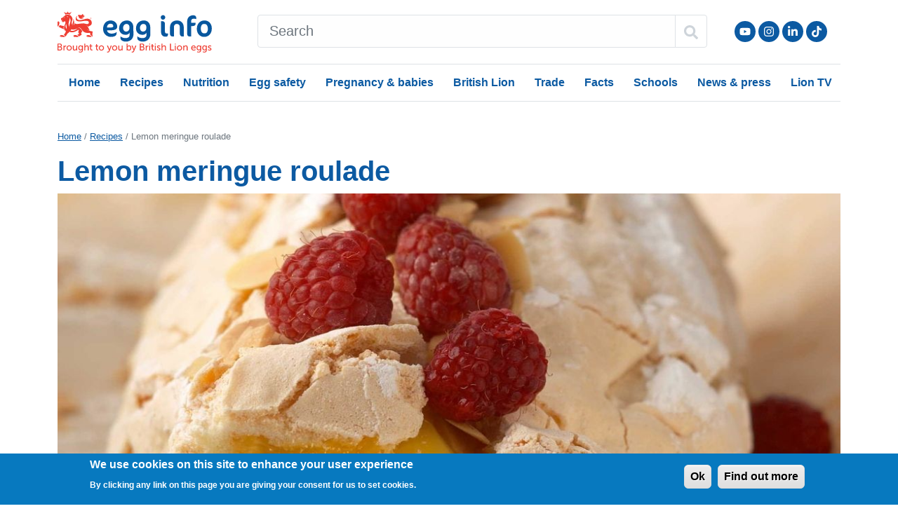

--- FILE ---
content_type: text/html; charset=UTF-8
request_url: https://www.egginfo.co.uk/recipes/lemon-meringue-roulade
body_size: 11505
content:
<!DOCTYPE html>
<html lang="en" dir="ltr" prefix="og: https://ogp.me/ns#">
  <head>

    <!-- Google tag (gtag.js) -->
    <script async src="https://www.googletagmanager.com/gtag/js?id=G-PKPLHYTTDP"></script>
    <script>
      window.dataLayer = window.dataLayer || [];
      function gtag(){dataLayer.push(arguments);}
      gtag('js', new Date());
      gtag('config', 'G-PKPLHYTTDP');
    </script>

    <script>
      if (window.matchMedia('(display-mode: standalone)').matches) {
        dataLayer.push({'display_mode': 'standalone'});
      }

      window.addEventListener('appinstalled', () => {
        dataLayer.push({
          event: 'custom.event.appinstalled'
        });
      });
    </script>

    <meta charset="utf-8" />
<link rel="canonical" href="https://www.egginfo.co.uk/recipes/lemon-meringue-roulade" />
<meta property="og:image" content="https://www.egginfo.co.uk/sites/default/files/styles/large_main_image/public/2018/09/lemonmeringueroulade.jpg?itok=Vb89-v9u" />
<meta name="theme-color" content="#0c5aa2" />
<link rel="manifest" href="/manifest.json" />
<meta name="Generator" content="Drupal 10 (https://www.drupal.org)" />
<meta name="MobileOptimized" content="width" />
<meta name="HandheldFriendly" content="true" />
<meta name="viewport" content="width=device-width, initial-scale=1, shrink-to-fit=no" />
<style>div#sliding-popup, div#sliding-popup .eu-cookie-withdraw-banner, .eu-cookie-withdraw-tab {background: #0779bf} div#sliding-popup.eu-cookie-withdraw-wrapper { background: transparent; } #sliding-popup h1, #sliding-popup h2, #sliding-popup h3, #sliding-popup p, #sliding-popup label, #sliding-popup div, .eu-cookie-compliance-more-button, .eu-cookie-compliance-secondary-button, .eu-cookie-withdraw-tab { color: #ffffff;} .eu-cookie-withdraw-tab { border-color: #ffffff;}</style>
<script type="application/ld+json">{
    "@context": "https://schema.org",
    "@graph": [
        {
            "@type": "Recipe",
            "name": "Lemon meringue roulade",
            "description": "Finish your dinner party in style with this delicious and impressive dessert.",
            "keywords": "1",
            "recipeYield": "8",
            "dateModified": "2025-04-18T16:40:07+0100",
            "datePublished": "2012-12-17T14:14:07+0000",
            "prepTime": "PT15M",
            "cookTime": "PT30M",
            "author": {
                "@type": "Organization",
                "name": "Egg Recipes",
                "url": "https://www.egginfo.co.uk/recipes"
            },
            "image": [
                {
                    "@type": "ImageObject",
                    "url": "https://www.egginfo.co.uk/sites/default/files/styles/amp_1200x675_16_9/public/2018/09/lemonmeringueroulade.jpg?itok=ORIudsUQ",
                    "width": "1200",
                    "height": "675"
                },
                {
                    "@type": "ImageObject",
                    "url": "https://www.egginfo.co.uk/sites/default/files/styles/amp_1200x900_4_3/public/2018/09/lemonmeringueroulade.jpg?itok=gJWh9gHB",
                    "width": "1200",
                    "height": "900"
                },
                {
                    "@type": "ImageObject",
                    "url": "https://www.egginfo.co.uk/sites/default/files/styles/amp_1200x1200_1_1/public/2018/09/lemonmeringueroulade.jpg?itok=ssBytNb-",
                    "width": "1200",
                    "height": "1200"
                }
            ],
            "nutrition": {
                "@type": "NutritionInformation",
                "servingSize": "8 Serving"
            },
            "recipeInstructions": [
                "Preheat the oven to 170C/325F/Gas Mark 3, 10 minutes before baking. Line a Swiss roll tin with a single sheet of greaseproof or baking paper and reserve.",
                "Whisk the egg whites until stiff and standing in peaks then gradually whisk in the sugar 1 spoonful at a time. When all the sugar has been added, carefully stir in the almond essence, vinegar and then the ground almonds. Mix lightly together.",
                "Turn into the lined Swiss roll tin smooth the top and tap the tin lightly on the work surface to remove any air bubbles. Bake in the preheated oven for 30-35 minutes or until the top is pale golden and feels firm and set. Remove from the oven and leave until cold.",
                "When ready to serve, whip the crème fraiche until thick, reserve. Invert the cooled roulade onto a large sheet of greaseproof or baking paper, sprinkle with the icing sugar and carefully strip off the lining paper. Spread with the lemon curd and then the crème fraiche. Leave for a few minutes to allow the roulade to soften then carefully roll up. (You will find that the roulade cracks slightly on rolling.)",
                "Place on a serving platter, sprinkle with the toasted almonds and decorate with the raspberries and serve."
            ],
            "recipeIngredient": [
                "4 medium British Lion egg whites",
                "225g/8oz caster sugar",
                "1 tsp almond essence",
                "1 tsp raspberry or white wine vinegar",
                "50g/2oz ground almonds",
                "1-2 tbsp icing sugar, sifted",
                "6 tbsp lemon curd",
                "300ml/1/2pt crème fraiche",
                "1 tbsp toasted flaked almonds",
                "A few fresh raspberries to decorate",
                "Raspberry or mango coulis to serve"
            ],
            "aggregateRating": {
                "@type": "AggregateRating",
                "ratingValue": 5,
                "reviewCount": "1",
                "bestRating": 5
            }
        }
    ]
}</script>
<meta http-equiv="x-ua-compatible" content="ie=edge" />
<link rel="icon" href="/themes/custom/egginfo/favicon.ico" type="image/vnd.microsoft.icon" />
<link rel="amphtml" href="https://www.egginfo.co.uk/recipes/lemon-meringue-roulade?amp" />

    <title>Lemon Meringue Roulade | Egg Recipes - British Lion Eggs</title>
    <link rel="stylesheet" media="all" href="/sites/default/files/css/css_vqb1zQLGXtBmBbM_4yfqdBq7IiNoLzjuxS-xXmXL5oU.css?delta=0&amp;language=en&amp;theme=egginfo&amp;include=[base64]" />
<link rel="stylesheet" media="all" href="/sites/default/files/css/css_Oq71wVWyAna61CQb7TXXq8Dh4YGwOQsI2MKTsE17fTw.css?delta=1&amp;language=en&amp;theme=egginfo&amp;include=[base64]" />
<link rel="stylesheet" media="all" href="/sites/default/files/css/css_gSCwHOz4mnJXwh5ax7hKdFKh9h9Dhbi7z-TjuWdFixQ.css?delta=2&amp;language=en&amp;theme=egginfo&amp;include=[base64]" />

    
  </head>
  <body class="layout-no-sidebars page-node-215 path-node node--type-recipe">
    <a href="#main-content" class="visually-hidden focusable skip-link">
      Skip to main content
    </a>
    
      <div class="dialog-off-canvas-main-canvas" data-off-canvas-main-canvas>
    <div id="page-wrapper">
  <header id="header" class="header" role="banner" aria-label="Site header">
                  <nav class="navbar" id="navbar-top">
                <div class="mb-3 container">
                       <section class="row region region-top-header">
    <div id="block-egginfo-headerblock" class="block block-eggrecipes-custom block-header-block">
  
    
      <div class="content">
      <div class="egginfo-header clearfix row mt-3">
  <div class="col-7 col-sm-4 col-lg-3 order-xl-1">
    <a class="logo" href="/" title="Home" rel="home" style="display: inline-block;">
      <img src="/themes/custom/egginfo/egginfo.svg" alt="Home" width="224" height="59">
    </a>
  </div>
  <div class="d-flex col-5 col-sm-8 col-lg-9 col-xl-2 pt-1 order-xl-3 justify-content-end">
    <div class="d-none d-sm-block">
      <nav role="navigation" aria-labelledby="block-social-menu" id="block-social" class="block block-menu navigation menu--social">
            
  <h2 class="visually-hidden" id="block-social-menu">Social</h2>
  

        
              <ul class="clearfix nav justify-content-end">
                    <li class="menu-social nav-item">
                <a href="https://www.youtube.com/user/eggrecipes" class="hidden-xs youtube nav-link nav-link-https--wwwyoutubecom-user-eggrecipes" rel="noopener" target="_blank" title="Follow us on YouTube">Follow us on YouTube</a>
              </li>
                <li class="menu-social nav-item">
                <a href="https://instagram.com/egg_recipes" class="hidden-xs instagram nav-link nav-link-https--instagramcom-egg-recipes" rel="noopener" target="_blank" title="Follow us on Instagram">Follow us on Instagram</a>
              </li>
                <li class="menu-social nav-item">
                <a href="https://www.linkedin.com/company/british-lion-egg-products/" class="hidden-xs linkedin nav-link nav-link-https--wwwlinkedincom-company-british-lion-egg-products-" rel="noopener" target="_blank" title="LinkedIn">LinkedIn</a>
              </li>
                <li class="menu-social nav-item">
                <a href="https://www.tiktok.com/@egg_recipes" class="hidden-xs tiktok nav-link nav-link-https--wwwtiktokcom-egg-recipes" rel="noopener" target="_blank" title="Follow us on TikTok">Follow us on TikTok</a>
              </li>
        </ul>
  


  </nav>

    </div>
    <nav class="navbar-light d-inline-flex align-items-center">
      <button class="navbar-toggler collapsed d-inline-block d-xl-none" type="button" data-bs-toggle="offcanvas" data-bs-target="#CollapsingNavbar" aria-controls="CollapsingNavbar" aria-expanded="false" aria-label="Toggle navigation"><span class="navbar-toggler-icon"></span></button>
    </nav>
  </div>

  <div class="col-12 col-xl-7 order-xl-2">
    <style>
      #search-form {
        margin-top: 0.313rem;
      }
      #search-form * {
        border-color: #dee2e6;
      }
    </style>
    <form action="/search" method="get" accept-charset="UTF-8" id="search-form">
      <div class="input-group">
        <input name="k" type="text" class="form-control px-lg-3 py-lg-2" aria-label="Search" placeholder="Search">
        <button class="btn btn-outline-mid text-dark" type="submit" aria-label="Search" style="min-width: 42px; min-height: 38px;">
          <svg style="width: 1em; height: 1em;" xmlns="http://www.w3.org/2000/svg" viewBox="0 0 512 512"><!--!Font Awesome Free 6.5.1 by @fontawesome - https://fontawesome.com License - https://fontawesome.com/license/free Copyright 2024 Fonticons, Inc.--><path d="M505 442.7L405.3 343c-4.5-4.5-10.6-7-17-7H372c27.6-35.3 44-79.7 44-128C416 93.1 322.9 0 208 0S0 93.1 0 208s93.1 208 208 208c48.3 0 92.7-16.4 128-44v16.3c0 6.4 2.5 12.5 7 17l99.7 99.7c9.4 9.4 24.6 9.4 33.9 0l28.3-28.3c9.4-9.4 9.4-24.6 .1-34zM208 336c-70.7 0-128-57.2-128-128 0-70.7 57.2-128 128-128 70.7 0 128 57.2 128 128 0 70.7-57.2 128-128 128z"/></svg>
        </button>
      </div>
    </form>
  </div>
</div>

    </div>
  </div>

  </section>

                            </div>
                </nav>
            <nav class="navbar navbar-light navbar-expand-xl" id="navbar-main">
                <div class="container">
                  
                      <div class="offcanvas offcanvas-end" id="CollapsingNavbar">
                <nav role="navigation" aria-labelledby="block-egginfo-mainnavigation-menu" id="block-egginfo-mainnavigation" class="block block-menu navigation menu--main">
            
  <h2 class="visually-hidden" id="block-egginfo-mainnavigation-menu">Main navigation</h2>
  

        

<div class="offcanvas-header">
  <button type="button" class="btn-close text-reset" data-bs-dismiss="offcanvas" aria-label="Close"></button>
</div>
<div class="offcanvas-body d-xl-none">

                        <ul class="nav navbar-nav">
            
              
      
      <li class="nav-item">
        
                  <a href="/" class="nav-link" data-drupal-link-system-path="&lt;front&gt;">Home</a>
              </li>
          
      
      <li class="nav-item menu-item--expanded dropdown">
        
                              <a href="/recipes" class="nav-link dropdown-toggle" data-bs-toggle="dropdown" aria-expanded="false" aria-haspopup="true" data-drupal-link-system-path="node/1436">Recipes          </a>
          
                        <ul class="dropdown-menu rounded-0 border">
              
      
      <li class="dropdown-item">
        
                  <a href="/recipes" class="nav-link" data-drupal-link-system-path="node/1436">All recipes</a>
              </li>
          
      
      <li class="dropdown-item">
        
                  <a href="https://www.egginfo.co.uk/recipe-category/air-fryer-egg-recipes" class="nav-link">Air fryer</a>
              </li>
          
      
      <li class="dropdown-item">
        
                  <a href="/recipe-category/boiled-egg-recipes" class="nav-link" data-drupal-link-system-path="taxonomy/term/54">Boiled</a>
              </li>
          
      
      <li class="dropdown-item">
        
                  <a href="/recipe-category/fried-egg-recipes" class="nav-link" data-drupal-link-system-path="taxonomy/term/57">Fried</a>
              </li>
          
      
      <li class="dropdown-item">
        
                  <a href="/recipe-category/poached-egg-recipes" class="nav-link" data-drupal-link-system-path="taxonomy/term/62">Poached</a>
              </li>
          
      
      <li class="dropdown-item">
        
                  <a href="/recipe-category/breakfast-recipes" class="nav-link" data-drupal-link-system-path="taxonomy/term/49">Breakfast</a>
              </li>
          
      
      <li class="dropdown-item">
        
                  <a href="/recipe-category/desserts-and-baking-recipes" class="nav-link" data-drupal-link-system-path="taxonomy/term/56">Desserts</a>
              </li>
          
      
      <li class="dropdown-item">
        
                  <a href="/recipe-category/main-meal-recipes" class="nav-link" data-drupal-link-system-path="taxonomy/term/48">Main meals</a>
              </li>
        </ul>
  
              </li>
          
      
      <li class="nav-item menu-item--expanded dropdown">
        
                              <a href="/egg-nutrition-and-health" class="nav-link dropdown-toggle" data-bs-toggle="dropdown" aria-expanded="false" aria-haspopup="true" data-drupal-link-system-path="node/2255">Nutrition</a>
          
                        <ul class="dropdown-menu rounded-0 border">
              
      
      <li class="dropdown-item">
        
                  <a href="/egg-nutrition-and-health" class="nav-link" data-drupal-link-system-path="node/2255">All nutrition</a>
              </li>
          
      
      <li class="dropdown-item">
        
                  <a href="https://www.egginfo.co.uk/egg-nutrition-and-health/brain-development" title="Eggs and brain development" class="nav-link">Brain</a>
              </li>
          
      
      <li class="dropdown-item">
        
                  <a href="/egg-nutrition-and-health/egg-nutrition-information/calories-in-an-egg" class="nav-link" data-drupal-link-system-path="node/2266">Calories</a>
              </li>
          
      
      <li class="dropdown-item">
        
                  <a href="/egg-nutrition-and-health/eggs-and-cholesterol/cholesterol-in-eggs" class="nav-link" data-drupal-link-system-path="node/2265">Cholesterol</a>
              </li>
          
      
      <li class="dropdown-item">
        
                  <a href="/egg-nutrition-and-health/eggs-and-fitness" class="nav-link" data-drupal-link-system-path="node/2258">Fitness</a>
              </li>
          
      
      <li class="dropdown-item">
        
                  <a href="/egg-nutrition-and-health/egg-nutrition-information" class="nav-link" data-drupal-link-system-path="node/2254">Nutrition</a>
              </li>
          
      
      <li class="dropdown-item">
        
                  <a href="/egg-nutrition-and-health/eggs-and-weight-loss" class="nav-link" data-drupal-link-system-path="node/2261">Weight loss</a>
              </li>
          
      
      <li class="dropdown-item">
        
                  <a href="/health-professionals/research" class="nav-link" data-drupal-link-system-path="node/2199">Health professionals</a>
              </li>
        </ul>
  
              </li>
          
      
      <li class="nav-item menu-item--expanded dropdown">
        
                              <a href="/egg-safety" class="nav-link dropdown-toggle" data-bs-toggle="dropdown" aria-expanded="false" aria-haspopup="true" data-drupal-link-system-path="node/2164">Egg safety</a>
          
                        <ul class="dropdown-menu rounded-0 border">
              
      
      <li class="dropdown-item">
        
                  <a href="/egg-safety" class="nav-link" data-drupal-link-system-path="node/2164">All egg safety</a>
              </li>
          
      
      <li class="dropdown-item">
        
                  <a href="/egg-safety/advice-mums-and-babies" class="nav-link" data-drupal-link-system-path="node/2220">Mums &amp; babies </a>
              </li>
          
      
      <li class="dropdown-item">
        
                  <a href="/eggs-safety/allergy" class="nav-link" data-drupal-link-system-path="node/2201">Egg allergy</a>
              </li>
          
      
      <li class="dropdown-item">
        
                  <a href="/egg-safety/storage-and-handling" class="nav-link" data-drupal-link-system-path="node/2166">Egg storage</a>
              </li>
          
      
      <li class="dropdown-item">
        
                  <a href="/egg-safety/storage-and-handling/can-you-freeze-eggs" class="nav-link" data-drupal-link-system-path="node/2253">Freeze eggs</a>
              </li>
          
      
      <li class="dropdown-item">
        
                  <a href="/british-lion-eggs/about/success-story" class="nav-link" data-drupal-link-system-path="node/2147">Lion safety</a>
              </li>
          
      
      <li class="dropdown-item">
        
                  <a href="/eggs-safety/salmonella" class="nav-link" data-drupal-link-system-path="node/2196">Salmonella</a>
              </li>
        </ul>
  
              </li>
          
      
      <li class="nav-item menu-item--expanded dropdown">
        
                              <a href="/egg-safety/advice-mums-and-babies" class="nav-link dropdown-toggle" data-bs-toggle="dropdown" aria-expanded="false" aria-haspopup="true" data-drupal-link-system-path="node/2220">Pregnancy &amp; babies</a>
          
                        <ul class="dropdown-menu rounded-0 border">
              
      
      <li class="dropdown-item">
        
                  <a href="/egg-safety/advice-mums-and-babies" class="nav-link" data-drupal-link-system-path="node/2220">All pregnancy &amp; babies</a>
              </li>
          
      
      <li class="dropdown-item">
        
                  <a href="/egg-safety/advice-mums-and-babies/pregnancy" class="nav-link" data-drupal-link-system-path="node/2170">Eggs in pregnancy</a>
              </li>
          
      
      <li class="dropdown-item">
        
                  <a href="/egg-safety/advice-mums-and-babies/babies" class="nav-link" data-drupal-link-system-path="node/2171">Eggs for babies</a>
              </li>
          
      
      <li class="dropdown-item">
        
                  <a href="/egg-safety/advice-mums-and-babies/breastfeeding" class="nav-link" data-drupal-link-system-path="node/2222">Eggs and breastfeeding</a>
              </li>
          
      
      <li class="dropdown-item">
        
                  <a href="/recipe-category/weaning" class="nav-link" data-drupal-link-system-path="taxonomy/term/153">Weaning recipes</a>
              </li>
          
      
      <li class="dropdown-item">
        
                  <a href="/recipe-category/babies" class="nav-link" data-drupal-link-system-path="taxonomy/term/154">Recipes for babies</a>
              </li>
          
      
      <li class="dropdown-item">
        
                  <a href="/recipe-category/toddlers" class="nav-link" data-drupal-link-system-path="taxonomy/term/155">Recipes for toddlers</a>
              </li>
        </ul>
  
              </li>
          
      
      <li class="nav-item menu-item--expanded dropdown">
        
                              <a href="/british-lion-eggs" class="nav-link dropdown-toggle" data-bs-toggle="dropdown" aria-expanded="false" aria-haspopup="true" data-drupal-link-system-path="node/2278">British Lion</a>
          
                        <ul class="dropdown-menu rounded-0 border">
              
      
      <li class="dropdown-item">
        
                  <a href="/british-lion-eggs" class="nav-link" data-drupal-link-system-path="node/2278">All British Lion</a>
              </li>
          
      
      <li class="dropdown-item">
        
                  <a href="/british-lion-eggs/lion-code-practice" class="nav-link" data-drupal-link-system-path="node/2279">Lion code</a>
              </li>
          
      
      <li class="dropdown-item">
        
                  <a href="/british-lion-eggs/lion-egg-safety" class="nav-link" data-drupal-link-system-path="node/2280">Lion safety</a>
              </li>
          
      
      <li class="dropdown-item">
        
                  <a href="/tv" class="nav-link" data-drupal-link-system-path="node/2654">Lion eggs TV</a>
              </li>
          
      
      <li class="dropdown-item">
        
                  <a href="/british-lion-eggs/british-egg-industry-council" class="nav-link" data-drupal-link-system-path="node/2225">BEIC</a>
              </li>
          
      
      <li class="dropdown-item">
        
                  <a href="/schools" class="nav-link" data-drupal-link-system-path="node/2612">Schools</a>
              </li>
        </ul>
  
              </li>
          
      
      <li class="nav-item menu-item--expanded dropdown">
        
                              <a href="/trade" class="nav-link dropdown-toggle" data-bs-toggle="dropdown" aria-expanded="false" aria-haspopup="true" data-drupal-link-system-path="node/2286">Trade</a>
          
                        <ul class="dropdown-menu rounded-0 border">
              
      
      <li class="dropdown-item">
        
                  <a href="/trade" class="nav-link" data-drupal-link-system-path="node/2286">All trade</a>
              </li>
          
      
      <li class="dropdown-item">
        
                  <a href="/trade/foodservice/advice-caterers-handling-eggs" class="nav-link" data-drupal-link-system-path="node/2281">Caterers</a>
              </li>
          
      
      <li class="dropdown-item">
        
                  <a href="/trade/foodservice/information-catering-colleges" class="nav-link" data-drupal-link-system-path="node/2287">Cat. colleges</a>
              </li>
          
      
      <li class="dropdown-item">
        
                  <a href="/trade/foodservice/information-ehos" class="nav-link" data-drupal-link-system-path="node/2282">EHOs</a>
              </li>
          
      
      <li class="dropdown-item">
        
                  <a href="/trade/foodservice/resources" class="nav-link" data-drupal-link-system-path="node/2149">Foodservice</a>
              </li>
          
      
      <li class="dropdown-item">
        
                  <a href="/british-lion-egg/products" class="nav-link" data-drupal-link-system-path="node/2610">Products</a>
              </li>
          
      
      <li class="dropdown-item">
        
                  <a href="/trade/retailer-information" class="nav-link" data-drupal-link-system-path="node/2283">Retailers</a>
              </li>
        </ul>
  
              </li>
          
      
      <li class="nav-item menu-item--expanded dropdown">
        
                              <a href="/egg-facts-and-figures" class="nav-link dropdown-toggle" data-bs-toggle="dropdown" aria-expanded="false" aria-haspopup="true" data-drupal-link-system-path="node/2173">Facts</a>
          
                        <ul class="dropdown-menu rounded-0 border">
              
      
      <li class="dropdown-item">
        
                  <a href="/egg-facts-and-figures" class="nav-link" data-drupal-link-system-path="node/2173">All facts</a>
              </li>
          
      
      <li class="dropdown-item">
        
                  <a href="/egg-facts-and-figures/industry-information/data" class="nav-link" data-drupal-link-system-path="node/2181">Industry data</a>
              </li>
          
      
      <li class="dropdown-item">
        
                  <a href="/egg-facts-and-figures/industry-information/egg-codes-and-quality" class="nav-link" data-drupal-link-system-path="node/2180">Egg codes</a>
              </li>
          
      
      <li class="dropdown-item">
        
                  <a href="/egg-facts-and-figures/production" class="nav-link" data-drupal-link-system-path="node/2174">Egg production</a>
              </li>
          
      
      <li class="dropdown-item">
        
                  <a href="/egg-facts-and-figures/industry-information/egg-sizes" class="nav-link" data-drupal-link-system-path="node/2179">Egg sizes</a>
              </li>
          
      
      <li class="dropdown-item">
        
                  <a href="/egg-facts-and-figures/sustainability" class="nav-link" data-drupal-link-system-path="node/2941">Egg and sustainability</a>
              </li>
          
      
      <li class="dropdown-item">
        
                  <a href="/egg-facts-and-figures/faqs" class="nav-link" data-drupal-link-system-path="node/2182">FAQs</a>
              </li>
        </ul>
  
              </li>
          
      
      <li class="nav-item menu-item--expanded dropdown">
        
                              <a href="/schools" class="nav-link dropdown-toggle" data-bs-toggle="dropdown" aria-expanded="false" aria-haspopup="true" data-drupal-link-system-path="node/2612">Schools</a>
          
                        <ul class="dropdown-menu rounded-0 border">
              
      
      <li class="dropdown-item">
        
                  <a href="/schools" class="nav-link" data-drupal-link-system-path="node/2612">All schools</a>
              </li>
          
      
      <li class="dropdown-item">
        
                  <a href="/schools/all-about-eggs" class="nav-link" data-drupal-link-system-path="node/2605">All about eggs</a>
              </li>
          
      
      <li class="dropdown-item">
        
                  <a href="/schools/healthy-eating" class="nav-link" data-drupal-link-system-path="node/2608">Healthy eating</a>
              </li>
          
      
      <li class="dropdown-item">
        
                  <a href="/schools/all-about-eggs/5-7/which-animals-lay-eggs" class="nav-link" data-drupal-link-system-path="node/2576">Animals that lay eggs</a>
              </li>
        </ul>
  
              </li>
          
      
      <li class="nav-item menu-item--expanded dropdown">
        
                              <a href="/news-and-press" class="nav-link dropdown-toggle" data-bs-toggle="dropdown" aria-expanded="false" aria-haspopup="true" data-drupal-link-system-path="node/2194">News &amp; press</a>
          
                        <ul class="dropdown-menu rounded-0 border">
              
      
      <li class="dropdown-item">
        
                  <a href="/news-and-press" class="nav-link" data-drupal-link-system-path="node/2194">All news</a>
              </li>
          
      
      <li class="dropdown-item">
        
                  <a href="/tv" class="nav-link" data-drupal-link-system-path="node/2654">Lion eggs TV</a>
              </li>
          
      
      <li class="dropdown-item">
        
                  <a href="/egg-facts-and-figures" class="nav-link" data-drupal-link-system-path="node/2173">Egg facts and figures</a>
              </li>
        </ul>
  
              </li>
          
      
      <li class="nav-item">
        
                  <a href="/tv" class="nav-link" data-drupal-link-system-path="node/2654">Lion TV</a>
              </li>
        </ul>
  

  <div class="d-inline-block">
      </div>
</div>

<div class="offcanvas-body d-none d-xl-block">

                        <ul class="nav navbar-nav border-top border-bottom w-100">
            
              
      
      <li class="nav-item">
        
                  <a href="/" class="nav-link" data-drupal-link-system-path="&lt;front&gt;">Home</a>
              </li>
          
      
      <li class="nav-item menu-item--expanded dropdown">
        
                              <a href="/recipes" class="nav-link dropdown-toggle" data-bs-hover="dropdown" aria-expanded="false" aria-haspopup="true" data-drupal-link-system-path="node/1436">Recipes          </a>
          
                        <ul class="dropdown-menu rounded-0 border">
              
      
      <li class="dropdown-item">
        
                  <a href="/recipes" class="nav-link" data-drupal-link-system-path="node/1436">All recipes</a>
              </li>
          
      
      <li class="dropdown-item">
        
                  <a href="https://www.egginfo.co.uk/recipe-category/air-fryer-egg-recipes" class="nav-link">Air fryer</a>
              </li>
          
      
      <li class="dropdown-item">
        
                  <a href="/recipe-category/boiled-egg-recipes" class="nav-link" data-drupal-link-system-path="taxonomy/term/54">Boiled</a>
              </li>
          
      
      <li class="dropdown-item">
        
                  <a href="/recipe-category/fried-egg-recipes" class="nav-link" data-drupal-link-system-path="taxonomy/term/57">Fried</a>
              </li>
          
      
      <li class="dropdown-item">
        
                  <a href="/recipe-category/poached-egg-recipes" class="nav-link" data-drupal-link-system-path="taxonomy/term/62">Poached</a>
              </li>
          
      
      <li class="dropdown-item">
        
                  <a href="/recipe-category/breakfast-recipes" class="nav-link" data-drupal-link-system-path="taxonomy/term/49">Breakfast</a>
              </li>
          
      
      <li class="dropdown-item">
        
                  <a href="/recipe-category/desserts-and-baking-recipes" class="nav-link" data-drupal-link-system-path="taxonomy/term/56">Desserts</a>
              </li>
          
      
      <li class="dropdown-item">
        
                  <a href="/recipe-category/main-meal-recipes" class="nav-link" data-drupal-link-system-path="taxonomy/term/48">Main meals</a>
              </li>
        </ul>
  
              </li>
          
      
      <li class="nav-item menu-item--expanded dropdown">
        
                              <a href="/egg-nutrition-and-health" class="nav-link dropdown-toggle" data-bs-hover="dropdown" aria-expanded="false" aria-haspopup="true" data-drupal-link-system-path="node/2255">Nutrition</a>
          
                        <ul class="dropdown-menu rounded-0 border">
              
      
      <li class="dropdown-item">
        
                  <a href="/egg-nutrition-and-health" class="nav-link" data-drupal-link-system-path="node/2255">All nutrition</a>
              </li>
          
      
      <li class="dropdown-item">
        
                  <a href="https://www.egginfo.co.uk/egg-nutrition-and-health/brain-development" title="Eggs and brain development" class="nav-link">Brain</a>
              </li>
          
      
      <li class="dropdown-item">
        
                  <a href="/egg-nutrition-and-health/egg-nutrition-information/calories-in-an-egg" class="nav-link" data-drupal-link-system-path="node/2266">Calories</a>
              </li>
          
      
      <li class="dropdown-item">
        
                  <a href="/egg-nutrition-and-health/eggs-and-cholesterol/cholesterol-in-eggs" class="nav-link" data-drupal-link-system-path="node/2265">Cholesterol</a>
              </li>
          
      
      <li class="dropdown-item">
        
                  <a href="/egg-nutrition-and-health/eggs-and-fitness" class="nav-link" data-drupal-link-system-path="node/2258">Fitness</a>
              </li>
          
      
      <li class="dropdown-item">
        
                  <a href="/egg-nutrition-and-health/egg-nutrition-information" class="nav-link" data-drupal-link-system-path="node/2254">Nutrition</a>
              </li>
          
      
      <li class="dropdown-item">
        
                  <a href="/egg-nutrition-and-health/eggs-and-weight-loss" class="nav-link" data-drupal-link-system-path="node/2261">Weight loss</a>
              </li>
          
      
      <li class="dropdown-item">
        
                  <a href="/health-professionals/research" class="nav-link" data-drupal-link-system-path="node/2199">Health professionals</a>
              </li>
        </ul>
  
              </li>
          
      
      <li class="nav-item menu-item--expanded dropdown">
        
                              <a href="/egg-safety" class="nav-link dropdown-toggle" data-bs-hover="dropdown" aria-expanded="false" aria-haspopup="true" data-drupal-link-system-path="node/2164">Egg safety</a>
          
                        <ul class="dropdown-menu rounded-0 border">
              
      
      <li class="dropdown-item">
        
                  <a href="/egg-safety" class="nav-link" data-drupal-link-system-path="node/2164">All egg safety</a>
              </li>
          
      
      <li class="dropdown-item">
        
                  <a href="/egg-safety/advice-mums-and-babies" class="nav-link" data-drupal-link-system-path="node/2220">Mums &amp; babies </a>
              </li>
          
      
      <li class="dropdown-item">
        
                  <a href="/eggs-safety/allergy" class="nav-link" data-drupal-link-system-path="node/2201">Egg allergy</a>
              </li>
          
      
      <li class="dropdown-item">
        
                  <a href="/egg-safety/storage-and-handling" class="nav-link" data-drupal-link-system-path="node/2166">Egg storage</a>
              </li>
          
      
      <li class="dropdown-item">
        
                  <a href="/egg-safety/storage-and-handling/can-you-freeze-eggs" class="nav-link" data-drupal-link-system-path="node/2253">Freeze eggs</a>
              </li>
          
      
      <li class="dropdown-item">
        
                  <a href="/british-lion-eggs/about/success-story" class="nav-link" data-drupal-link-system-path="node/2147">Lion safety</a>
              </li>
          
      
      <li class="dropdown-item">
        
                  <a href="/eggs-safety/salmonella" class="nav-link" data-drupal-link-system-path="node/2196">Salmonella</a>
              </li>
        </ul>
  
              </li>
          
      
      <li class="nav-item menu-item--expanded dropdown">
        
                              <a href="/egg-safety/advice-mums-and-babies" class="nav-link dropdown-toggle" data-bs-hover="dropdown" aria-expanded="false" aria-haspopup="true" data-drupal-link-system-path="node/2220">Pregnancy &amp; babies</a>
          
                        <ul class="dropdown-menu rounded-0 border">
              
      
      <li class="dropdown-item">
        
                  <a href="/egg-safety/advice-mums-and-babies" class="nav-link" data-drupal-link-system-path="node/2220">All pregnancy &amp; babies</a>
              </li>
          
      
      <li class="dropdown-item">
        
                  <a href="/egg-safety/advice-mums-and-babies/pregnancy" class="nav-link" data-drupal-link-system-path="node/2170">Eggs in pregnancy</a>
              </li>
          
      
      <li class="dropdown-item">
        
                  <a href="/egg-safety/advice-mums-and-babies/babies" class="nav-link" data-drupal-link-system-path="node/2171">Eggs for babies</a>
              </li>
          
      
      <li class="dropdown-item">
        
                  <a href="/egg-safety/advice-mums-and-babies/breastfeeding" class="nav-link" data-drupal-link-system-path="node/2222">Eggs and breastfeeding</a>
              </li>
          
      
      <li class="dropdown-item">
        
                  <a href="/recipe-category/weaning" class="nav-link" data-drupal-link-system-path="taxonomy/term/153">Weaning recipes</a>
              </li>
          
      
      <li class="dropdown-item">
        
                  <a href="/recipe-category/babies" class="nav-link" data-drupal-link-system-path="taxonomy/term/154">Recipes for babies</a>
              </li>
          
      
      <li class="dropdown-item">
        
                  <a href="/recipe-category/toddlers" class="nav-link" data-drupal-link-system-path="taxonomy/term/155">Recipes for toddlers</a>
              </li>
        </ul>
  
              </li>
          
      
      <li class="nav-item menu-item--expanded dropdown">
        
                              <a href="/british-lion-eggs" class="nav-link dropdown-toggle" data-bs-hover="dropdown" aria-expanded="false" aria-haspopup="true" data-drupal-link-system-path="node/2278">British Lion</a>
          
                        <ul class="dropdown-menu rounded-0 border">
              
      
      <li class="dropdown-item">
        
                  <a href="/british-lion-eggs" class="nav-link" data-drupal-link-system-path="node/2278">All British Lion</a>
              </li>
          
      
      <li class="dropdown-item">
        
                  <a href="/british-lion-eggs/lion-code-practice" class="nav-link" data-drupal-link-system-path="node/2279">Lion code</a>
              </li>
          
      
      <li class="dropdown-item">
        
                  <a href="/british-lion-eggs/lion-egg-safety" class="nav-link" data-drupal-link-system-path="node/2280">Lion safety</a>
              </li>
          
      
      <li class="dropdown-item">
        
                  <a href="/tv" class="nav-link" data-drupal-link-system-path="node/2654">Lion eggs TV</a>
              </li>
          
      
      <li class="dropdown-item">
        
                  <a href="/british-lion-eggs/british-egg-industry-council" class="nav-link" data-drupal-link-system-path="node/2225">BEIC</a>
              </li>
          
      
      <li class="dropdown-item">
        
                  <a href="/schools" class="nav-link" data-drupal-link-system-path="node/2612">Schools</a>
              </li>
        </ul>
  
              </li>
          
      
      <li class="nav-item menu-item--expanded dropdown">
        
                              <a href="/trade" class="nav-link dropdown-toggle" data-bs-hover="dropdown" aria-expanded="false" aria-haspopup="true" data-drupal-link-system-path="node/2286">Trade</a>
          
                        <ul class="dropdown-menu rounded-0 border">
              
      
      <li class="dropdown-item">
        
                  <a href="/trade" class="nav-link" data-drupal-link-system-path="node/2286">All trade</a>
              </li>
          
      
      <li class="dropdown-item">
        
                  <a href="/trade/foodservice/advice-caterers-handling-eggs" class="nav-link" data-drupal-link-system-path="node/2281">Caterers</a>
              </li>
          
      
      <li class="dropdown-item">
        
                  <a href="/trade/foodservice/information-catering-colleges" class="nav-link" data-drupal-link-system-path="node/2287">Cat. colleges</a>
              </li>
          
      
      <li class="dropdown-item">
        
                  <a href="/trade/foodservice/information-ehos" class="nav-link" data-drupal-link-system-path="node/2282">EHOs</a>
              </li>
          
      
      <li class="dropdown-item">
        
                  <a href="/trade/foodservice/resources" class="nav-link" data-drupal-link-system-path="node/2149">Foodservice</a>
              </li>
          
      
      <li class="dropdown-item">
        
                  <a href="/british-lion-egg/products" class="nav-link" data-drupal-link-system-path="node/2610">Products</a>
              </li>
          
      
      <li class="dropdown-item">
        
                  <a href="/trade/retailer-information" class="nav-link" data-drupal-link-system-path="node/2283">Retailers</a>
              </li>
        </ul>
  
              </li>
          
      
      <li class="nav-item menu-item--expanded dropdown">
        
                              <a href="/egg-facts-and-figures" class="nav-link dropdown-toggle" data-bs-hover="dropdown" aria-expanded="false" aria-haspopup="true" data-drupal-link-system-path="node/2173">Facts</a>
          
                        <ul class="dropdown-menu rounded-0 border">
              
      
      <li class="dropdown-item">
        
                  <a href="/egg-facts-and-figures" class="nav-link" data-drupal-link-system-path="node/2173">All facts</a>
              </li>
          
      
      <li class="dropdown-item">
        
                  <a href="/egg-facts-and-figures/industry-information/data" class="nav-link" data-drupal-link-system-path="node/2181">Industry data</a>
              </li>
          
      
      <li class="dropdown-item">
        
                  <a href="/egg-facts-and-figures/industry-information/egg-codes-and-quality" class="nav-link" data-drupal-link-system-path="node/2180">Egg codes</a>
              </li>
          
      
      <li class="dropdown-item">
        
                  <a href="/egg-facts-and-figures/production" class="nav-link" data-drupal-link-system-path="node/2174">Egg production</a>
              </li>
          
      
      <li class="dropdown-item">
        
                  <a href="/egg-facts-and-figures/industry-information/egg-sizes" class="nav-link" data-drupal-link-system-path="node/2179">Egg sizes</a>
              </li>
          
      
      <li class="dropdown-item">
        
                  <a href="/egg-facts-and-figures/sustainability" class="nav-link" data-drupal-link-system-path="node/2941">Egg and sustainability</a>
              </li>
          
      
      <li class="dropdown-item">
        
                  <a href="/egg-facts-and-figures/faqs" class="nav-link" data-drupal-link-system-path="node/2182">FAQs</a>
              </li>
        </ul>
  
              </li>
          
      
      <li class="nav-item menu-item--expanded dropdown">
        
                              <a href="/schools" class="nav-link dropdown-toggle" data-bs-hover="dropdown" aria-expanded="false" aria-haspopup="true" data-drupal-link-system-path="node/2612">Schools</a>
          
                        <ul class="dropdown-menu rounded-0 border">
              
      
      <li class="dropdown-item">
        
                  <a href="/schools" class="nav-link" data-drupal-link-system-path="node/2612">All schools</a>
              </li>
          
      
      <li class="dropdown-item">
        
                  <a href="/schools/all-about-eggs" class="nav-link" data-drupal-link-system-path="node/2605">All about eggs</a>
              </li>
          
      
      <li class="dropdown-item">
        
                  <a href="/schools/healthy-eating" class="nav-link" data-drupal-link-system-path="node/2608">Healthy eating</a>
              </li>
          
      
      <li class="dropdown-item">
        
                  <a href="/schools/all-about-eggs/5-7/which-animals-lay-eggs" class="nav-link" data-drupal-link-system-path="node/2576">Animals that lay eggs</a>
              </li>
        </ul>
  
              </li>
          
      
      <li class="nav-item menu-item--expanded dropdown">
        
                              <a href="/news-and-press" class="nav-link dropdown-toggle" data-bs-hover="dropdown" aria-expanded="false" aria-haspopup="true" data-drupal-link-system-path="node/2194">News &amp; press</a>
          
                        <ul class="dropdown-menu rounded-0 border">
              
      
      <li class="dropdown-item">
        
                  <a href="/news-and-press" class="nav-link" data-drupal-link-system-path="node/2194">All news</a>
              </li>
          
      
      <li class="dropdown-item">
        
                  <a href="/tv" class="nav-link" data-drupal-link-system-path="node/2654">Lion eggs TV</a>
              </li>
          
      
      <li class="dropdown-item">
        
                  <a href="/egg-facts-and-figures" class="nav-link" data-drupal-link-system-path="node/2173">Egg facts and figures</a>
              </li>
        </ul>
  
              </li>
          
      
      <li class="nav-item">
        
                  <a href="/tv" class="nav-link" data-drupal-link-system-path="node/2654">Lion TV</a>
              </li>
        </ul>
  

  <div class="d-inline-block">
      </div>
</div>

 
  </nav>


            </div>
                                    </div>
              </nav>
      </header>
  <div id="page" class="container">

          <div class="highlighted">
        <aside class=" section clearfix" role="complementary">
            <div data-drupal-messages-fallback class="hidden"></div>


        </aside>
      </div>
            <div id="main-wrapper" class="layout-main-wrapper clearfix">
              <div id="main" class="">
            <div id="block-egginfo-breadcrumbs" class="block block-system block-system-breadcrumb-block">
  
    
      <div class="content">
      
  <nav role="navigation" aria-label="breadcrumb" style="">
  <ol class="breadcrumb">
            <li class="breadcrumb-item">
        <a href="/">Home</a>
      </li>
                <li class="breadcrumb-item">
        <a href="/recipes">Recipes</a>
      </li>
                <li class="breadcrumb-item active">
        Lemon meringue roulade
      </li>
        </ol>
</nav>


    </div>
  </div>


          <div class="row row-offcanvas row-offcanvas-left clearfix">
              <main class="main-content col" id="main-content" role="main">
                <section class="section">
                    <section class="content region region-content">
    

<article class="recipe full clearfix">

  <h1 class="page-header"><span class="field field--name-title field--type-string field--label-hidden">Lemon meringue roulade</span>
</h1>

  
  <div class="content">

          
            <div class="field field--name-field-recipe-picture field--type-image field--label-hidden field__item">    <picture>
                  <source srcset="/sites/default/files/styles/large_main_image/public/2018/09/lemonmeringueroulade.jpg?itok=Vb89-v9u 1x" media="all and (min-width: 1200px)" type="image/jpeg" width="1140" height="595"/>
              <source srcset="/sites/default/files/styles/main_image_md/public/2018/09/lemonmeringueroulade.jpg?itok=YcW3Liei 1x" media="all and (min-width: 992px)" type="image/jpeg" width="940" height="491"/>
              <source srcset="/sites/default/files/styles/main_image_sm/public/2018/09/lemonmeringueroulade.jpg?itok=sgPxT0Tf 1x" media="all and (min-width: 768px)" type="image/jpeg" width="720" height="376"/>
              <source srcset="/sites/default/files/styles/main_image_xs/public/2018/09/lemonmeringueroulade.jpg?itok=DEusfUcW 1x" media="all and (max-width: 767px)" type="image/jpeg" width="345" height="180"/>
                  <img loading="eager" width="1140" height="595" src="/sites/default/files/styles/large_main_image/public/2018/09/lemonmeringueroulade.jpg?itok=Vb89-v9u" alt="Lemon meringue roulade" class="img-fluid" />

  </picture>

</div>
      
    
    <div class="row">
      <div class="col-xs-12 mt-1">
      <ul class="text-primary list-inline">
                  <li class="list-inline-item"><b>Serves: 8</b></li>
        
                  <li class="list-inline-item"><b>Prep: 15 mins</b></li>
        
                  <li class="list-inline-item"><b>Cook: 30 mins</b></li>
                  <li class="list-inline-item"><span class="recipe-rating"><span class="star active"></span>
<span class="star active"></span>
<span class="star active"></span>
<span class="star active"></span>
<span class="star active"></span>
</span>
</li>
      </ul>
      </div>
    </div>

          <div class="row">
        <div class="col-12 mt-1">
        
            <div class="text-formatted field field--name-field-mini-description field--type-text-long field--label-hidden field__item"><p>Finish your dinner party in style with this delicious and impressive dessert.</p>
</div>
      
        </div>
      </div>
    
    <div class="row">

          <div class="col-md-6 mt-1">
        <div class="panel panel-primary">
          <div class="panel-body">
          <h2>Ingredients</h2>
          
      <ul>
          <li>4 medium British Lion egg whites</li>
          <li>225g/8oz caster sugar</li>
          <li>1 tsp almond essence</li>
          <li>1 tsp raspberry or white wine vinegar</li>
          <li>50g/2oz ground almonds</li>
          <li>1-2 tbsp icing sugar, sifted</li>
          <li>6 tbsp lemon curd</li>
          <li>300ml/1/2pt crème fraiche</li>
          <li>1 tbsp toasted flaked almonds</li>
          <li>A few fresh raspberries to decorate</li>
          <li>Raspberry or mango coulis to serve</li>
        </ul>
  
          </div>
        </div>

      </div>
    
          <div class="col-md-6 mt-1">
        <h2>Method</h2>
        
            <div class="text-formatted field field--name-field-method field--type-text-long field--label-hidden field__item"><ol>
	<li>Preheat the oven to 170C/325F/Gas Mark 3, 10 minutes before baking. Line a Swiss roll tin with a single sheet of greaseproof or baking paper and reserve.</li>
	<li>Whisk the egg whites until stiff and standing in peaks then gradually whisk in the sugar 1 spoonful at a time. When all the sugar has been added, carefully stir in the almond essence, vinegar and then the ground almonds. Mix lightly together.</li>
	<li>Turn into the lined Swiss roll tin smooth the top and tap the tin lightly on the work surface to remove any air bubbles. Bake in the preheated oven for 30-35 minutes or until the top is pale golden and feels firm and set. Remove from the oven and leave until cold.</li>
	<li>When ready to serve, whip the crème fraiche until thick, reserve. Invert the cooled roulade onto a large sheet of greaseproof or baking paper, sprinkle with the icing sugar and carefully strip off the lining paper. Spread with the lemon curd and then the crème fraiche. Leave for a few minutes to allow the roulade to soften then carefully roll up. (You will find that the roulade cracks slightly on rolling.)</li>
	<li>Place on a serving platter, sprinkle with the toasted almonds and decorate with the raspberries and serve.</li>
</ol>
</div>
      
      </div>
    
    </div>

    <div class="row">

    
    
    </div>

    
        <div class="row">
      <div class="col-md-6 mt-1" id="rating">
        <p>Click on the stars to rate this recipe:</p>
        
            <div class="field field--name-field-rating field--type-fivestar field--label-hidden field__item">
<form class="fivestar-form-1" id="vote" data-drupal-selector="fivestar-form-1" action="/recipes/lemon-meringue-roulade" method="post" accept-charset="UTF-8">
  <div class="clearfix fivestar-average-text fivestar-average-stars fivestar-form-item fivestar-basic">



  <fieldset class="js-form-item js-form-type-fivestar form-type-fivestar js-form-item-vote form-item-vote form-no-label mb-3">
                    



  <fieldset class="js-form-item js-form-type-select form-type-select js-form-item-vote form-item-vote form-no-label mb-3">
                    
<select class="vote form-select" data-drupal-selector="edit-vote" aria-describedby="edit-vote--2--description" id="edit-vote--2" name="vote"><option value="-">Select rating</option><option value="20">Give it 1/5</option><option value="40">Give it 2/5</option><option value="60">Give it 3/5</option><option value="80">Give it 4/5</option><option value="100" selected="selected">Give it 5/5</option></select>
                          <small id="edit-vote--2--description" class="description text-muted">
        <div class="fivestar-summary fivestar-summary-average-count">
  
      <span class="average-rating">
      <span>5 / 5 rating </span>
    </span>
  
            <span class="total-votes">
                          (<span>1</span> vote)
              </span>
      </div>

      </small>
      </fieldset>

                      </fieldset>
</div>

<button class="js-hide button js-form-submit form-submit btn btn-primary btn-outline-mid" data-drupal-selector="edit-submit" type="submit" id="edit-submit" name="op" value="Rate">Rate</button>
<input autocomplete="off" data-drupal-selector="form-n17flwqzujdqplciwqmontsk-6r4eaaa89hs2-todlu" type="hidden" name="form_build_id" value="form-N17FLwqZUJDqplCiwqMoNtsk_6R4EAaa89hS2_TodlU" class="form-control" />
<input data-drupal-selector="edit-fivestar-form-1" type="hidden" name="form_id" value="fivestar_form_1" class="form-control" />

</form>
</div>
      
      </div>
    </div>
          
  <div class="views-element-container"><div class="view view-similar-recipes view-id-similar_recipes view-display-id-block_1 js-view-dom-id-14ccfc223472fe26a534467ba6fc55ef2e22ebb4e7bdac6379b647f1fa860569">
  
    
      <div class="view-header">
      <h2>You might also like</h2>
    </div>
      
      <div class="view-content row">
      <div id="views-bootstrap-similar-recipes-block-1"  class="grid views-view-grid vertical">
      <div class="row row-cols-2 row-cols-lg-4 g-4">
              <div class="col ">
                      <article class="recipe teaser clearfix">

  <div class="content">
    <a href="/recipes/easter-cake-orange-marzipan" rel="bookmark">
    
            <div class="field field--name-field-recipe-picture field--type-image field--label-hidden field__item">  <img loading="lazy" src="/sites/default/files/styles/listings_image/public/2018/09/eastercakewithorangeandmarzipan.jpg?itok=SMh7gNVB" width="360" height="240" alt="Easter cake with orange &amp; marzipan" class="img-fluid" />


</div>
      
    <h3><span class="field field--name-title field--type-string field--label-hidden">Easter cake with orange &amp; marzipan</span>
</h3>
    </a>
    
            <div class="text-formatted field field--name-field-mini-description field--type-text-long field--label-hidden field__item">  Here’s something for the adults - if you’re looking for something a little different to the traditional Simnel cake...

</div>
      
  </div>

</article>

                  </div>
              <div class="col ">
                      <article class="recipe teaser clearfix">

  <div class="content">
    <a href="/recipes/zabaglione" rel="bookmark">
    
            <div class="field field--name-field-recipe-picture field--type-image field--label-hidden field__item">  <img loading="lazy" src="/sites/default/files/styles/listings_image/public/2018/09/zabaglione-image.JPG.jpg?h=5c679f71&amp;itok=LOaw_Ia5" width="360" height="240" alt="Zabaglione" class="img-fluid" />


</div>
      
    <h3><span class="field field--name-title field--type-string field--label-hidden">Zabaglione</span>
</h3>
    </a>
    
            <div class="text-formatted field field--name-field-mini-description field--type-text-long field--label-hidden field__item">  This is a delicious classic dessert which is the perfect answer to dinner party dilemmas. We have lots more...

</div>
      
  </div>

</article>

                  </div>
              <div class="col ">
                      <article class="recipe teaser clearfix">

  <div class="content">
    <a href="/recipes/steph-houghtons-blueberry-and-lime-clafoutis" rel="bookmark">
    
            <div class="field field--name-field-recipe-picture field--type-image field--label-hidden field__item">  <img loading="lazy" src="/sites/default/files/styles/listings_image/public/2019/03/blueberry%20calfoutisCustom%20Name.jpg?itok=lzc1VaBi" width="360" height="240" alt="Steph Houghton’s Blueberry and Lime Clafoutis" class="img-fluid" />


</div>
      
    <h3><span class="field field--name-title field--type-string field--label-hidden">Steph Houghton’s Blueberry and Lime Clafoutis</span>
</h3>
    </a>
    
  </div>

</article>

                  </div>
              <div class="col ">
                      <article class="recipe teaser clearfix">

  <div class="content">
    <a href="/recipes/lime-and-coconut-crunchy-biscuits" rel="bookmark">
    
            <div class="field field--name-field-recipe-picture field--type-image field--label-hidden field__item">  <img loading="lazy" src="/sites/default/files/styles/listings_image/public/2018/09/limeandcoconutcruncybiscuits.JPG.jpg?itok=w7LVIfKF" width="360" height="240" alt="Lime and coconut crunchy biscuits" class="img-fluid" />


</div>
      
    <h3><span class="field field--name-title field--type-string field--label-hidden">Lime and coconut crunchy biscuits</span>
</h3>
    </a>
    
            <div class="text-formatted field field--name-field-mini-description field--type-text-long field--label-hidden field__item">  These delicious biscuits look great and taste even better

</div>
      
  </div>

</article>

                  </div>
          </div>
  </div>

    </div>
  
          </div>
</div>

    
    

  </div>

  
</article>


  </section>

                </section>
              </main>
                                  </div>
        </div>
          </div>
        <footer class="site-footer">
              <div class="">
                      <div class="site-footer__top clearfix">
                <section class="row region region-footer-first">
    <div id="block-egginfo-shareblock" class="block block-eggrecipes-custom block-share-block">
  
    
      <div class="content">
      <ul class="list-inline share-buttons text-center d-inline-block">
      <li class="list-inline-item">
      <a href="https://www.facebook.com/sharer/sharer.php?t=Lemon%20meringue%20roulade&amp;u=https%3A//www.egginfo.co.uk/recipes/lemon-meringue-roulade" class="btn btn-primary btn-sm mb-1" style="background-color: #4a66b7; border-color: #4a66b7;" target="_blank" rel="noopener noreferrer nofollow">
        <img src="/themes/custom/egginfo/images/icons/square-facebook.svg" width="14" height="14" alt="Facebook icon" /> Share on Facebook
      </a>
    </li>
  
      <li class="list-inline-item">
      <a href="https://twitter.com/intent/tweet?text=Lemon%20meringue%20roulade&amp;url=https%3A//www.egginfo.co.uk/recipes/lemon-meringue-roulade" class="btn btn-primary btn-sm mb-1" style="background-color: #000; border-color: #000;" target="_blank" rel="noopener noreferrer nofollow">
        <img src="/themes/custom/egginfo/images/icons/x-twitter.svg" width="14" height="14" alt="Twitter / X icon" /> Tweet this
      </a>
    </li>
  
      <li class="list-inline-item">
      <a href="https://wa.me/?text=Lemon%20meringue%20roulade%3A%20https%3A//www.egginfo.co.uk/recipes/lemon-meringue-roulade" class="btn btn-primary btn-sm mb-1" style="background-color: #1ebea5; border-color: #1ebea5;" target="_blank" rel="noopener noreferrer nofollow">
        <img src="/themes/custom/egginfo/images/icons/whatsapp.svg" width="14" height="14" alt="WhatsApp icon" /> Share with WhatsApp
      </a>
    </li>
  
</ul>

    </div>
  </div>

  </section>

                <section class="row region region-footer-second">
    <nav role="navigation" aria-labelledby="block-egginfo-footertwo-menu" id="block-egginfo-footertwo" class="block block-menu navigation menu--footer-two">
            
  <h2 class="visually-hidden" id="block-egginfo-footertwo-menu">Footer two</h2>
  

        
              <ul class="clearfix nav justify-content-center">
                    <li class="nav-item">
                <a href="/most-popular" class="nav-link nav-link--most-popular" data-drupal-link-system-path="most-popular">Popular recipes</a>
              </li>
                <li class="nav-item">
                <a href="/new-recipes" class="nav-link nav-link--new-recipes" data-drupal-link-system-path="new-recipes">New recipes</a>
              </li>
                <li class="nav-item">
                <a href="/ways-to-cook" class="nav-link nav-link--ways-to-cook" data-drupal-link-system-path="node/1533">Ways to cook</a>
              </li>
                <li class="nav-item">
                <a href="/recipe-leaflets" class="nav-link nav-link--recipe-leaflets" data-drupal-link-system-path="node/998">Recipe leaflets</a>
              </li>
                <li class="nav-item">
                <a href="/previous-campaigns" class="nav-link nav-link--previous-campaigns" data-drupal-link-system-path="previous-campaigns">Previous campaigns</a>
              </li>
                <li class="nav-item">
                <a href="/about" class="nav-link nav-link--about" data-drupal-link-system-path="node/1678">About</a>
              </li>
                <li class="nav-item">
                <a href="/contact-us" class="nav-link nav-link--contact-us" data-drupal-link-system-path="node/2206">Contact</a>
              </li>
                <li class="nav-item">
                <a href="/cookies-policy" class="nav-link nav-link--cookies-policy" data-drupal-link-system-path="node/538">Cookies</a>
              </li>
                <li class="nav-item">
                <a href="/sitemap" class="nav-link nav-link--sitemap" data-drupal-link-system-path="sitemap">Sitemap</a>
              </li>
                <li class="nav-item">
                <a href="/terms-and-conditions" class="nav-link nav-link--terms-and-conditions" data-drupal-link-system-path="node/2138">Terms and conditions</a>
              </li>
        </ul>
  


  </nav>

  </section>

              
              
            </div>
                            </div>
          </footer>
  </div>
</div>

  </div>

    
    <script type="application/json" data-drupal-selector="drupal-settings-json">{"path":{"baseUrl":"\/","pathPrefix":"","currentPath":"node\/215","currentPathIsAdmin":false,"isFront":false,"currentLanguage":"en","currentQuery":{"_wrapper_format":"html"}},"pluralDelimiter":"\u0003","suppressDeprecationErrors":true,"ajaxPageState":{"libraries":"[base64]","theme":"egginfo","theme_token":null},"ajaxTrustedUrl":{"form_action_p_pvdeGsVG5zNF_XLGPTvYSKCf43t8qZYSwcfZl2uzM":true,"\/recipes\/lemon-meringue-roulade?_wrapper_format=html\u0026ajax_form=1":true},"pwa_service_worker":{"cache_version":"2.1.0-beta7-v2","installPath":"\/service-worker-data","scope":"\/"},"data":{"extlink":{"extTarget":true,"extTargetAppendNewWindowDisplay":true,"extTargetAppendNewWindowLabel":"(opens in a new window)","extTargetNoOverride":false,"extNofollow":true,"extTitleNoOverride":false,"extNoreferrer":false,"extFollowNoOverride":false,"extClass":"ext","extLabel":"(link is external)","extImgClass":false,"extSubdomains":false,"extExclude":"","extInclude":"","extCssExclude":".menu-social, .share-buttons, .embed-overlay","extCssInclude":"","extCssExplicit":"","extAlert":false,"extAlertText":"This link will take you to an external web site. We are not responsible for their content.","extHideIcons":false,"mailtoClass":"mailto","telClass":"","mailtoLabel":"(link sends email)","telLabel":"(link is a phone number)","extUseFontAwesome":false,"extIconPlacement":"append","extPreventOrphan":false,"extFaLinkClasses":"fa fa-external-link","extFaMailtoClasses":"fa fa-envelope-o","extAdditionalLinkClasses":"","extAdditionalMailtoClasses":"","extAdditionalTelClasses":"","extFaTelClasses":"fa fa-phone","allowedDomains":["www.egginfo.co.uk","www.eggrecipes.co.uk"],"extExcludeNoreferrer":""}},"eu_cookie_compliance":{"cookie_policy_version":"1.0.0","popup_enabled":true,"popup_agreed_enabled":false,"popup_hide_agreed":false,"popup_clicking_confirmation":true,"popup_scrolling_confirmation":false,"popup_html_info":"\u003Cdiv class=\u0022eu-cookie-compliance-banner eu-cookie-compliance-banner-info\u0022\u003E\n  \u003Cdiv class =\u0022popup-content info eu-cookie-compliance-content\u0022\u003E\n    \u003Cdiv id=\u0022popup-text\u0022 class=\u0022eu-cookie-compliance-message\u0022\u003E\n      \u003Ch2\u003EWe use cookies on this site to enhance your user experience\u003C\/h2\u003E\u003Cp\u003EBy clicking any link on this page you are giving your consent for us to set cookies.\u003C\/p\u003E\n    \u003C\/div\u003E\n    \u003Cdiv id=\u0022popup-buttons\u0022 class=\u0022eu-cookie-compliance-buttons\u0022\u003E\n      \u003Cbutton type=\u0022button\u0022 class=\u0022agree-button eu-cookie-compliance-default-button\u0022\u003EOk\u003C\/button\u003E\n                    \u003Cbutton type=\u0022button\u0022 class=\u0022find-more-button eu-cookie-compliance-more-button-thank-you\u0022\u003EFind out more\u003C\/button\u003E\n          \u003C\/div\u003E\n  \u003C\/div\u003E\n\u003C\/div\u003E","use_mobile_message":false,"mobile_popup_html_info":"\u003Cdiv class=\u0022eu-cookie-compliance-banner eu-cookie-compliance-banner-info\u0022\u003E\n  \u003Cdiv class =\u0022popup-content info eu-cookie-compliance-content\u0022\u003E\n    \u003Cdiv id=\u0022popup-text\u0022 class=\u0022eu-cookie-compliance-message\u0022\u003E\n      \n    \u003C\/div\u003E\n    \u003Cdiv id=\u0022popup-buttons\u0022 class=\u0022eu-cookie-compliance-buttons\u0022\u003E\n      \u003Cbutton type=\u0022button\u0022 class=\u0022agree-button eu-cookie-compliance-default-button\u0022\u003EOk\u003C\/button\u003E\n                    \u003Cbutton type=\u0022button\u0022 class=\u0022find-more-button eu-cookie-compliance-more-button-thank-you\u0022\u003EFind out more\u003C\/button\u003E\n          \u003C\/div\u003E\n  \u003C\/div\u003E\n\u003C\/div\u003E","mobile_breakpoint":768,"popup_html_agreed":false,"popup_use_bare_css":false,"popup_height":"auto","popup_width":"100%","popup_delay":0,"popup_link":"\/cookies-policy","popup_link_new_window":true,"popup_position":false,"fixed_top_position":true,"popup_language":"en","store_consent":false,"better_support_for_screen_readers":false,"cookie_name":"","reload_page":false,"domain":"","domain_all_sites":false,"popup_eu_only":false,"popup_eu_only_js":false,"cookie_lifetime":100,"cookie_session":0,"set_cookie_session_zero_on_disagree":0,"disagree_do_not_show_popup":false,"method":"default","automatic_cookies_removal":true,"allowed_cookies":"","withdraw_markup":"\u003Cbutton type=\u0022button\u0022 class=\u0022eu-cookie-withdraw-tab\u0022\u003EPrivacy settings\u003C\/button\u003E\n\u003Cdiv aria-labelledby=\u0022popup-text\u0022 class=\u0022eu-cookie-withdraw-banner\u0022\u003E\n  \u003Cdiv class=\u0022popup-content info eu-cookie-compliance-content\u0022\u003E\n    \u003Cdiv id=\u0022popup-text\u0022 class=\u0022eu-cookie-compliance-message\u0022 role=\u0022document\u0022\u003E\n      \u003Ch2\u003EWe use cookies on this site to enhance your user experience\u003C\/h2\u003E\u003Cp\u003EYou have given your consent for us to set cookies.\u003C\/p\u003E\n    \u003C\/div\u003E\n    \u003Cdiv id=\u0022popup-buttons\u0022 class=\u0022eu-cookie-compliance-buttons\u0022\u003E\n      \u003Cbutton type=\u0022button\u0022 class=\u0022eu-cookie-withdraw-button \u0022\u003EWithdraw consent\u003C\/button\u003E\n    \u003C\/div\u003E\n  \u003C\/div\u003E\n\u003C\/div\u003E","withdraw_enabled":false,"reload_options":0,"reload_routes_list":"","withdraw_button_on_info_popup":false,"cookie_categories":[],"cookie_categories_details":[],"enable_save_preferences_button":true,"cookie_value_disagreed":"0","cookie_value_agreed_show_thank_you":"1","cookie_value_agreed":"2","containing_element":"body","settings_tab_enabled":false,"olivero_primary_button_classes":"","olivero_secondary_button_classes":"","close_button_action":"close_banner","open_by_default":true,"modules_allow_popup":true,"hide_the_banner":false,"geoip_match":true,"unverified_scripts":[]},"statistics":{"data":{"nid":"215"},"url":"\/core\/modules\/statistics\/statistics.php"},"ajax":{"edit-submit":{"event":"click","callback":"::fivestarAjaxVote","method":"replaceWith","wrapper":"vote","effect":"fade","url":"\/recipes\/lemon-meringue-roulade?_wrapper_format=html\u0026ajax_form=1","httpMethod":"POST","dialogType":"ajax","submit":{"_triggering_element_name":"op","_triggering_element_value":"Rate"}}},"user":{"uid":0,"permissionsHash":"f1cef52575815b5a8aacef621e574992a5276ff8993eba8b12e1e8b64b5f3e7b"}}</script>
<script src="/sites/default/files/js/js_kMmKmsCEyuz8fkbsfCnNJJ_YzIR2ue6r6jI3VRDHmik.js?scope=footer&amp;delta=0&amp;language=en&amp;theme=egginfo&amp;include=eJxtjEEOwyAQAz9E4UmIUIO2EJYukDS_L1IS9dKTPZZtzwJDpUOKy_r1HpBDB5ZVIUYqgU3MvLj8aP3IVKLCsJ45EaasNZMrHuZfqPDpc5HMU0ad3xeqQBtad2JuoxfXoOrubINs5GF3lgQxF56kZrVT6-Tb_fhLvk-ITpY"></script>
<script src="/sites/default/files/js/js_taHRD1wvGsRQHegfiWrexsI6wNQGZ4mkZSkjDCXd0Zc.js?scope=footer&amp;delta=1&amp;language=en&amp;theme=egginfo&amp;include=eJxtjEEOwyAQAz9E4UmIUIO2EJYukDS_L1IS9dKTPZZtzwJDpUOKy_r1HpBDB5ZVIUYqgU3MvLj8aP3IVKLCsJ45EaasNZMrHuZfqPDpc5HMU0ad3xeqQBtad2JuoxfXoOrubINs5GF3lgQxF56kZrVT6-Tb_fhLvk-ITpY"></script>
<script src="/sites/default/files/js/js_0F7MrPmS7JhulBSAg8thv9FRn7hyXJf6URjS58JnN20.js?scope=footer&amp;delta=2&amp;language=en&amp;theme=egginfo&amp;include=eJxtjEEOwyAQAz9E4UmIUIO2EJYukDS_L1IS9dKTPZZtzwJDpUOKy_r1HpBDB5ZVIUYqgU3MvLj8aP3IVKLCsJ45EaasNZMrHuZfqPDpc5HMU0ad3xeqQBtad2JuoxfXoOrubINs5GF3lgQxF56kZrVT6-Tb_fhLvk-ITpY"></script>
<script src="/sites/default/files/js/js_2q40C9R4bHPDqWwNTdu7eDYRPFrmSD6P90Ig_PTc1XI.js?scope=footer&amp;delta=3&amp;language=en&amp;theme=egginfo&amp;include=eJxtjEEOwyAQAz9E4UmIUIO2EJYukDS_L1IS9dKTPZZtzwJDpUOKy_r1HpBDB5ZVIUYqgU3MvLj8aP3IVKLCsJ45EaasNZMrHuZfqPDpc5HMU0ad3xeqQBtad2JuoxfXoOrubINs5GF3lgQxF56kZrVT6-Tb_fhLvk-ITpY"></script>

  </body>
</html>
